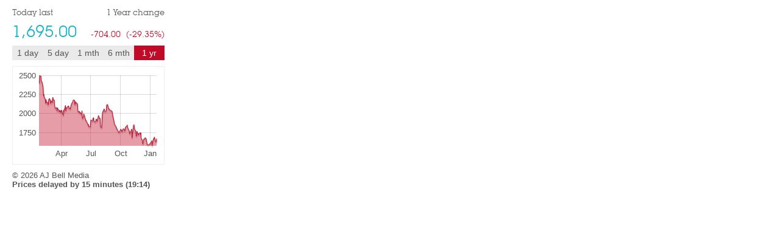

--- FILE ---
content_type: text/html
request_url: https://youinvest.moneyam.com/modules/share-price/DGE/1y/
body_size: 2998
content:
<!DOCTYPE HTML PUBLIC "-//W3C//DTD HTML 4.01 Transitional//EN" "http://www.w3.org/TR/html4/loose.dtd">
<html>
	<head>
		<meta charset="utf-8">
		<title>AJ Bell You Invest - </title>
		<meta http-equiv="Content-Type" content="text/html; charset=UTF-8" >
							<link href="/css/reset.css?cachebuster=1731000604" media="all" rel="stylesheet" type="text/css" >
<link href="/css/share-price.css?cachebuster=1731000604" media="all" rel="stylesheet" type="text/css" >
		<script type="text/javascript" src="//s1.moneyam.com/default/js/jquery/jquery-1.8.3.min.js?cachebuster=1731000604"></script>
	</head>
	<body style="padding: 0px; margin: 0px;">	
		<div id="wrapper" class="ui-helper-clearfix">
				<script src="https://s1.moneyam.com/default/js/jquery/jquery-1.6.4.min.js" type="text/javascript"></script>
	<script type="text/javascript" src="https://s1.moneyam.com/default/js/flot/flot-bundle-2.js"></script>
	<!--[if lte IE 8]> <script type="text/javascript" src="https://s1.moneyam.com/default/js/excanvas/excanvas.min.js"></script><![endif]-->
	<div id="content">
		
		
		<div class="txt-s font-lubalin-book fl-l">Today last</div>
		<div class="txt-s font-lubalin-book fl-r"><span class="capitalize">1 year</span> change</div>
		<div class="clear"></div>

		<div class="font-lubalin-book">
			<div id="curPrice">
				1,695.00
			</div>
			<div id="changeWrapper">
																												<div class="fl-r">
						<div class="change-down in-block gutter-small">
							-704.00
						</div>
						<div class="in-block">
							<span class="change-down">(-29.35%)</span>
						</div>
					</div>
					<div class="clear"></div>
							</div>
			<div class="clear"></div>
		</div>
		
		<ul class="tabs ui-helper-clearfix">
			<li id="tab-today" class="first"><a href="/modules/share-price/DGE/today/">1 day</a></li>
			<li id="tab-5d"><a href="/modules/share-price/DGE/5d/">5 day</a></li>
			<li id="tab-1m"><a href="/modules/share-price/DGE/1m/">1 mth</a></li>
			<li id="tab-6m"><a href="/modules/share-price/DGE/6m/">6 mth</a></li>
			<li id="tab-1y" class="last  highlight"><a href="/modules/share-price/DGE/1y/">1 yr</a></li>
		</ul>
	<script type="text/javascript">
	$(function(){
						var data = [{
				color: 'rgb(193, 10, 39)',
				shadowSize: 3,
				lines: {
					fill: true
				},
								data: [[1737504000000,2399],[1737590400000,2401.5],[1737676800000,2503.5],[1737936000000,2493.5],[1738022400000,2495],[1738108800000,2426.5],[1738195200000,2428],[1738281600000,2419],[1738540800000,2365],[1738627200000,2327.5],[1738713600000,2235],[1738800000000,2252.5],[1738886400000,2222],[1739145600000,2196],[1739232000000,2170.5],[1739318400000,2134],[1739404800000,2185],[1739491200000,2145.5],[1739750400000,2151.5],[1739836800000,2146],[1739923200000,2113.5],[1740009600000,2123.5],[1740096000000,2190],[1740355200000,2199],[1740441600000,2174.5],[1740528000000,2183],[1740614400000,2133],[1740700800000,2163],[1740960000000,2165.5],[1741046400000,2143],[1741132800000,2201],[1741219200000,2215],[1741305600000,2176.5],[1741564800000,2183],[1741651200000,2124],[1741737600000,2087],[1741824000000,2082.5],[1741910400000,2065.5],[1742169600000,2080.5],[1742256000000,2080],[1742342400000,2035.5],[1742428800000,2076.5],[1742515200000,2064.5],[1742774400000,2051.5],[1742860800000,2026],[1742947200000,2035.5],[1743033600000,2022],[1743120000000,2046.5],[1743375600000,2014.5],[1743462000000,2023],[1743548400000,2047],[1743634800000,2035],[1743721200000,2012],[1743980400000,1976.5],[1744066800000,2043],[1744153200000,2015],[1744239600000,2060],[1744326000000,2053],[1744585200000,2109],[1744671600000,2036],[1744758000000,2078],[1744844400000,2071],[1745276400000,2100],[1745362800000,2090],[1745449200000,2100.57361],[1745535600000,2065],[1745794800000,2070],[1745881200000,2058],[1745967600000,2092],[1746054000000,2098],[1746140400000,2120],[1746486000000,2156],[1746572400000,2164],[1746658800000,2179],[1746745200000,2179],[1747004400000,2177],[1747090800000,2118],[1747177200000,2122],[1747263600000,2158],[1747350000000,2152],[1747609200000,2132],[1747695600000,2137],[1747782000000,2133],[1747868400000,2061],[1747954800000,2021],[1748300400000,2031],[1748386800000,2006],[1748473200000,2016],[1748559600000,2017],[1748818800000,1988],[1748905200000,1990.5],[1748991600000,2039],[1749078000000,1953.5],[1749164400000,1933],[1749423600000,1973.5],[1749510000000,1997],[1749596400000,1968],[1749682800000,1970.5],[1749769200000,1950],[1750028400000,1906],[1750114800000,1913],[1750201200000,1899],[1750287600000,1895],[1750374000000,1881],[1750633200000,1848.5],[1750719600000,1859],[1750806000000,1828],[1750892400000,1829.5],[1750978800000,1834.5],[1751238000000,1828],[1751324400000,1896.5],[1751410800000,1920],[1751497200000,1912],[1751583600000,1908.5],[1751842800000,1900.5],[1751929200000,1939.5],[1752015600000,1915],[1752102000000,1948],[1752188400000,1900.5],[1752447600000,1890],[1752534000000,1888],[1752620400000,1898.5],[1752706800000,1913.5],[1752793200000,1929],[1753052400000,1897],[1753138800000,1933],[1753225200000,1935],[1753311600000,1954.5],[1753398000000,1976],[1753657200000,1945.5],[1753743600000,1932.5],[1753830000000,1939.5],[1753916400000,1853],[1754002800000,1822],[1754262000000,1815],[1754348400000,1904],[1754434800000,1983.5],[1754521200000,2026],[1754607600000,2021],[1754866800000,2059],[1754953200000,2062],[1755039600000,2035],[1755126000000,2026],[1755212400000,2032],[1755471600000,2035],[1755558000000,2094],[1755644400000,2119],[1755730800000,2116],[1755817200000,2121],[1756162800000,2060],[1756249200000,2054],[1756335600000,2063],[1756422000000,2049],[1756681200000,2040],[1756767600000,2041],[1756854000000,2038],[1756940400000,2030],[1757026800000,2034],[1757286000000,1959.5],[1757372400000,1946],[1757458800000,1920],[1757545200000,1906],[1757631600000,1869],[1757890800000,1846.5],[1757977200000,1841],[1758063600000,1836.5],[1758150000000,1815.5],[1758236400000,1815.5],[1758495600000,1780],[1758582000000,1779],[1758668400000,1772],[1758754800000,1766],[1758841200000,1749],[1759100400000,1768],[1759186800000,1775.5],[1759273200000,1790],[1759359600000,1795],[1759446000000,1793.5],[1759705200000,1760],[1759791600000,1778.5],[1759878000000,1793],[1759964400000,1791.5],[1760050800000,1800.5],[1760310000000,1797.5],[1760396400000,1770.5],[1760482800000,1775.5],[1760569200000,1802],[1760655600000,1826.5],[1760914800000,1834],[1761001200000,1835.5],[1761087600000,1851],[1761174000000,1826],[1761260400000,1811],[1761523200000,1785],[1761609600000,1777.5],[1761696000000,1755.5],[1761782400000,1733],[1761868800000,1750],[1762128000000,1776.5],[1762214400000,1787],[1762300800000,1797.5],[1762387200000,1680],[1762473600000,1726.5],[1762732800000,1816.5],[1762819200000,1851],[1762905600000,1855],[1762992000000,1818],[1763078400000,1793.5],[1763337600000,1777.5],[1763424000000,1731.5],[1763510400000,1702],[1763596800000,1704],[1763683200000,1768],[1763942400000,1729],[1764028800000,1733.5],[1764115200000,1716.5],[1764201600000,1742],[1764288000000,1735.5],[1764547200000,1747.5],[1764633600000,1724.5],[1764720000000,1750],[1764806400000,1682],[1764892800000,1670.5],[1765152000000,1644.5],[1765238400000,1602.5],[1765324800000,1602],[1765411200000,1645.5],[1765497600000,1664],[1765756800000,1662.5],[1765843200000,1682.5],[1765929600000,1679.5],[1766016000000,1677],[1766102400000,1678.5],[1766361600000,1617],[1766448000000,1588],[1766534400000,1589.5],[1766966400000,1589.5],[1767052800000,1602.5],[1767139200000,1603.5],[1767312000000,1607.5],[1767571200000,1634],[1767657600000,1644],[1767744000000,1577],[1767830400000,1602],[1767916800000,1630],[1768176000000,1674.5],[1768262400000,1664],[1768348800000,1691.5],[1768435200000,1678.5],[1768521600000,1655.5],[1768780800000,1625],[1768867200000,1630.5],[1768953600000,1672]]
							}];
			var options = {
	    		lines: {
					show: true,
					lineWidth: 1				
				},
				shadowSize: 0,
				grid: {
					show: true,
					aboveData: false,
					borderWidth: 0,
					hoverable: false
				},
				xaxis: {
					autoscaleMargin: 0,
										mode: 'time',
					ticks: 4,
					min: 1737504000000,
					max: 1768953600000
									},
				yaxis: {
					ticks: 4,
					min: 1575.423,
					max: 2503.5,
					autoscaleMargin: 1
				}
			};
			
			$.plot($('#chart-'), data, options);
	});
</script>
<div id="charts-wrapper" class="ui-helper-clearfix gutter-under">
	<div id="chart-" class="chart-js"></div>
</div>
<a href="http://media.ajbell.co.uk" class="link-hover txt-s" target="_blank" id="copyright-overlay">&copy; 2026 AJ Bell Media</a>
<div class="txt-s bold">
Prices delayed by 15 minutes (19:14)
</div>
	</div>

		</div>
		
	</body>
</html>

--- FILE ---
content_type: text/css
request_url: https://youinvest.moneyam.com/css/share-price.css?cachebuster=1731000604
body_size: 708
content:
@font-face{font-family:'lubalgraph_bd';src:url('/fonts/lubalgraph_bd_bt-webfont.eot');src:url('/fonts/lubalgraph_bd_bt-webfont.woff') format('woff'),url('/fonts/lubalgraph_bd_bt-webfont.ttf') format('truetype'),url('/fonts/lubalgraph_bd_bt-webfont.svg') format('svg');font-weight:normal;font-style:normal}@font-face{font-family:'lubalgraph_bk';src:url('/fonts/lubalgraph_bk_bt-webfont.eot');src:url('/fonts/lubalgraph_bk_bt-webfont.woff') format('woff'),url('/fonts/lubalgraph_bk_bt-webfont.ttf') format('truetype'),url('/fonts/lubalgraph_bk_bt-webfont.svg') format('svg');font-weight:normal;font-style:normal}@font-face{font-family:'lubalgraph_md';src:url('/fonts/lubalgraph_md_bt-webfont.eot');src:url('/fonts/lubalgraph_md_bt-webfont.woff') format('woff'),url('/fonts/lubalgraph_md_bt-webfont.ttf') format('truetype'),url('/fonts/lubalgraph_md_bt-webfont.svg') format('svg');font-weight:normal;font-style:normal}body{color:#555;font-family:Helvetica neue,sans-serif}#content{background:#fff!important;width:250px;padding-top:15px;padding-left:20px}#curPrice{color:#1db5c9;font-size:27px;display:inline-block;float:left;margin-top:12px}#changeWrapper{float:right;margin-top:11px;line-height:36px;font-size:14px}.fl-l{float:left}.fl-r{float:right}.clear{clear:both}.in-block{display:inline-block}.font-lubalin-book{font-family:'lubalgraph_bk',Helvetica,Arial,sans-serif}a{text-decoration:none;color:#555}.capitalize{text-transform:capitalize}.txt-s{font-size:13px}.txt-n{font-size:14px}.center{text-align:center}.bold{font-weight:bold}.txt-sh1{color:#c10a27}#charts-wrapper{padding:10px;border:1px solid #eee}.chart-js{width:230px;height:140px}.change-up{color:#b2b425}.change-down{color:#c10a27}ul.tabs{width:100%;margin:0;padding:0;text-align:center;display:table;width:100%;margin-bottom:10px}ul.tabs:after{content:normal}ul.tabs li{font-size:14px;list-style:none;display:table-cell;cursor:pointer;background:#eaeaea;width:20%}ul.tabs li.highlight{background-color:#c10a27}ul.tabs li a{padding:4px 0;display:inline-block}ul.tabs li.highlight a{color:#fff}.gutter-small{margin-right:5px}.gutter-under{margin-bottom:10px}.padd{padding:10px}